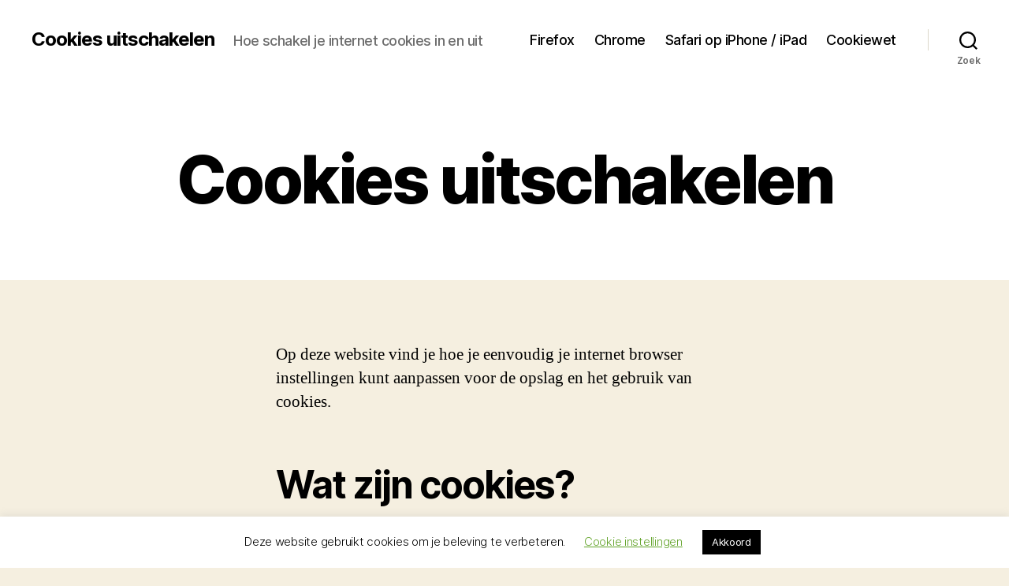

--- FILE ---
content_type: text/html; charset=utf-8
request_url: https://www.google.com/recaptcha/api2/aframe
body_size: 263
content:
<!DOCTYPE HTML><html><head><meta http-equiv="content-type" content="text/html; charset=UTF-8"></head><body><script nonce="1FmoGHVasbEYnam2Ug-_WQ">/** Anti-fraud and anti-abuse applications only. See google.com/recaptcha */ try{var clients={'sodar':'https://pagead2.googlesyndication.com/pagead/sodar?'};window.addEventListener("message",function(a){try{if(a.source===window.parent){var b=JSON.parse(a.data);var c=clients[b['id']];if(c){var d=document.createElement('img');d.src=c+b['params']+'&rc='+(localStorage.getItem("rc::a")?sessionStorage.getItem("rc::b"):"");window.document.body.appendChild(d);sessionStorage.setItem("rc::e",parseInt(sessionStorage.getItem("rc::e")||0)+1);localStorage.setItem("rc::h",'1769276919734');}}}catch(b){}});window.parent.postMessage("_grecaptcha_ready", "*");}catch(b){}</script></body></html>